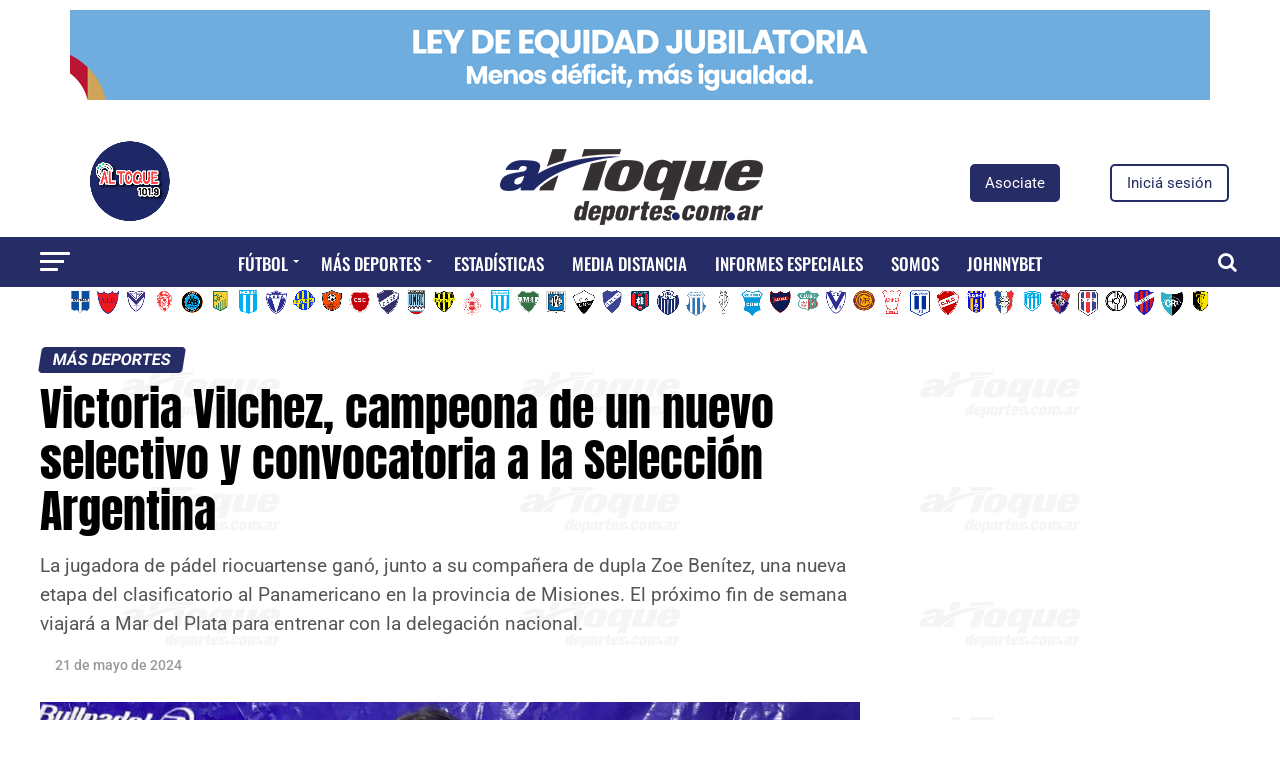

--- FILE ---
content_type: text/html; charset=utf-8
request_url: https://www.google.com/recaptcha/api2/aframe
body_size: 268
content:
<!DOCTYPE HTML><html><head><meta http-equiv="content-type" content="text/html; charset=UTF-8"></head><body><script nonce="7CySvJqFOeXlH1MgYO2RHA">/** Anti-fraud and anti-abuse applications only. See google.com/recaptcha */ try{var clients={'sodar':'https://pagead2.googlesyndication.com/pagead/sodar?'};window.addEventListener("message",function(a){try{if(a.source===window.parent){var b=JSON.parse(a.data);var c=clients[b['id']];if(c){var d=document.createElement('img');d.src=c+b['params']+'&rc='+(localStorage.getItem("rc::a")?sessionStorage.getItem("rc::b"):"");window.document.body.appendChild(d);sessionStorage.setItem("rc::e",parseInt(sessionStorage.getItem("rc::e")||0)+1);localStorage.setItem("rc::h",'1769267305759');}}}catch(b){}});window.parent.postMessage("_grecaptcha_ready", "*");}catch(b){}</script></body></html>

--- FILE ---
content_type: application/x-javascript
request_url: https://altoquedeportes.com.ar/wp-content/litespeed/js/45de6b93896b516731a7ef77efc48f07.js?ver=a0654
body_size: 2351
content:
(function($){'use strict';$(document).ready(function(){$(document).on('click','.ays_pb_music_sound',function(){var $this=$(this);var audioEl=$(document).find('.ays_pb_sound').get(0);if($this.hasClass('ays_sound_active')){audioEl.volume=0;$this.find('.ays_pb_fa_volume').remove();$this.html(pbLocalizeObj.icons.volume_mute_icon);$this.find('.ays_pb_fa_volume').addClass('ays_pb_fa_volume_off').removeClass('ays_pb_fa_volume');$this.removeClass('ays_sound_active')}else{audioEl.volume=1;$this.find('.ays_pb_fa_volume_off').remove();$this.html(pbLocalizeObj.icons.volume_up_icon);$this.find('.ays_pb_fa_volume_off').addClass('ays_pb_fa_volume').removeClass('ays_pb_fa_volume_off');$this.addClass('ays_sound_active')}});$(document).on('click','#ays_pb_dismiss_ad',function(){var expTime=$(this).parent().data('dismiss');var id=$(this).parent().data('id');if(expTime!=''){set_cookies('ays_pb_dismiss_ad_'+id,'ays_pb_dismiss_ad_'+id,parseInt(expTime))}else{var expiryDate=new Date();expiryDate.setMonth(expiryDate.getMonth()+1);set_cookies('ays_pb_dismiss_ad_'+id,'ays_pb_dismiss_ad_'+id,expiryDate)}
$(document).find('.ays-pb-modal-close_'+id).trigger('click')});$(document).on('click','.asypb-cta',function(){let popupContainer=$(this).closest('.ays-pb-modals');if(!popupContainer)return;if(typeof popupContainer.attr('data-updated-conversion')!='undefined')return
var classValue=popupContainer.attr('class');var id=classValue.match(/av_pop_modals_(\d+)/)[1];updatePopupConversions(id);popupContainer.attr('data-updated-conversion',!0)});function set_cookies(cname,cvalue,exdays){var expires='expires='+(new Date(Date.now()+exdays)).toUTCString();document.cookie=cname+'='+cvalue+';'+expires+';path=/'}
var isMobileDevice=!1;if(window.innerWidth<768){isMobileDevice=!0}
$('div.ays-pb-modals').each(function(){var classValue=$(this).attr('class');var id=classValue.match(/av_pop_modals_(\d+)/)[1];var popup=JSON.parse(atob(window.aysPopupOptions[id])).popupbox;var popupOptions=JSON.parse(popup.options);var actionType=popup.action_button_type;var openDelay=popup.delay;var scrollTop=popup.scroll_top;var template=popup.view_type;var height=popup.height;var minHeight=popupOptions.pb_min_height;var borderSize=(typeof popup.bordersize!='undefined')?popup.bordersize:0;var enableborderSizeMobile=(typeof popupOptions!='undefined'&&typeof popupOptions.enable_bordersize_mobile!='undefined'&&popupOptions.enable_bordersize_mobile=='on')?!0:!1;if(typeof popupOptions!='undefined'&&typeof popupOptions.bordersize_mobile!='undefined'){var borderSizeMobile=popupOptions.bordersize_mobile}else{var borderSizeMobile=borderSize}
if(!enableborderSizeMobile){borderSizeMobile=borderSize}
var enableFullScreen=popupOptions.enable_pb_fullscreen=='on'?!0:!1;var closeButtonPosition=popupOptions.close_button_position;var closeButtonText=popupOptions.close_button_text;var closeButtonImage=popupOptions.close_button_image;var enableOpenDelayMobile=popupOptions.enable_open_delay_mobile=='on'?!0:!1;var enableScrollTopMobile=popupOptions.enable_scroll_top_mobile=='on'?!0:!1;var enableCloseButtonPositionMobile=popupOptions.enable_close_button_position_mobile=='on'?!0:!1;var enableCloseButtonTextMobile=popupOptions.enable_close_button_text_mobile=='on'?!0:!1;$(document).find('.ays-pb-modal-close_'+id).on('click',function(){$(document).find('input#ays-pb-modal-checkbox_'+id).trigger('change')})
var formattedBorderSize=borderSize;if(isMobileDevice){if(enableCloseButtonPositionMobile){closeButtonPosition=popupOptions.close_button_position_mobile}
if(enableCloseButtonTextMobile){closeButtonText=popupOptions.close_button_text_mobile}
if(enableOpenDelayMobile){openDelay=popupOptions.open_delay_mobile}
if(enableScrollTopMobile){scrollTop=popupOptions.scroll_top_mobile}
if(enableborderSizeMobile){formattedBorderSize=borderSizeMobile}
height=popupOptions.mobile_height?popupOptions.mobile_height:popup.height;enableFullScreen=!1}
if(actionType=='both'||actionType=='pageLoaded'){if(openDelay==0&&scrollTop==0){$(document).find('input#ays-pb-modal-checkbox_'+id).prop('checked',!0)}}
if(enableFullScreen){height=window.innerHeight}
setCloseButtonPosition(template,id,height,minHeight,formattedBorderSize,enableFullScreen,closeButtonPosition,closeButtonImage);setCloseButtonText(closeButtonText,closeButtonImage,id,template)});function setCloseButtonPosition(template,id,height,minHeight,borderSize,enableFullScreen,closeButtonPosition,closeButtonImage){if(template!=='default'&&template!=='lil'&&template!=='image'&&template!=='template'&&template!=='video'&&template!=='minimal'&&template!=='image_type_img_theme'&&template!=='facebook'&&template!=='notification'){return!1}
var heightForPosition=height;if(minHeight>height){heightForPosition=minHeight}
var closeButtonPositionValue={};if(template=='default'||template=='image_type_img_theme'||template=='facebook'){var aysConteiner=parseInt(heightForPosition);var h2Height=$(document).find('.ays-pb-modal_'+id+' h2').outerHeight(!0);var hrHeight=$(document).find('.ays-pb-modal_'+id+' hr').outerHeight(!0);var descriptionHeight=$(document).find('.ays-pb-modal_'+id+' .ays_pb_description').outerHeight(!0);var timerHeight=$(document).find('.ays-pb-modal_'+id+' .ays_pb_timer_'+id).outerHeight(!0);var customHtml=$(document).find('.ays-pb-modal_'+id+' .ays_content_box').outerHeight(!0);if(h2Height==undefined){h2Height=0}
if(hrHeight==undefined){hrHeight=0}
if(descriptionHeight==undefined){descriptionHeight=0}
if(timerHeight==undefined){timerHeight=0}
if(customHtml==undefined){customHtml=0}
var aysConteinerHeight=(h2Height+descriptionHeight+timerHeight+customHtml+hrHeight);if(aysConteinerHeight<aysConteiner){if(enableFullScreen){aysConteinerHeight=(aysConteiner-75)+'px'}else{aysConteinerHeight=(aysConteiner-55)+'px'}}
switch(closeButtonPosition){case 'left-top':closeButtonPositionValue={top:'10px',left:'10px'};break;case 'left-bottom':closeButtonPositionValue={top:aysConteinerHeight,left:'10px'};break;case 'right-bottom':closeButtonPositionValue={top:aysConteinerHeight,right:'10px'};break;default:closeButtonPositionValue={top:'10px',right:'4%'};break}}else if(template=='lil'){var closeButtonTop;if(enableFullScreen){closeButtonTop=heightForPosition-43+(2*borderSize)}else{closeButtonTop=heightForPosition-43-(2*borderSize)}
switch(closeButtonPosition){case 'left-top':closeButtonPositionValue={top:'10px',left:'10px'};break;case 'left-bottom':closeButtonPositionValue={top:closeButtonTop+'px',left:'10px'};break;case 'right-bottom':closeButtonPositionValue={top:closeButtonTop+'px',right:'40px',bottom:'auto',left:'auto'};break;default:closeButtonPositionValue={top:'10px',right:'40px'};break}}else if(template=='template'){var closeBttnImageExist=closeButtonImage!='';switch(closeButtonPosition){case 'left-top':var sidePostion=closeBttnImageExist?30+'px':20+'px';closeButtonPositionValue={top:'14px',left:sidePostion};break;case 'left-bottom':var sidePostion=closeBttnImageExist?30+'px':16+'px';closeButtonPositionValue={bottom:'25px',left:sidePostion};break;case 'right-bottom':var sidePostion=closeBttnImageExist?30+'px':16+'px';closeButtonPositionValue={bottom:'25px',right:sidePostion};break;default:var sidePostion=closeBttnImageExist?30+'px':20+'px';closeButtonPositionValue={top:'14px',right:sidePostion};break}}else if(template=='image'||template=='minimal'||template=='video'){switch(closeButtonPosition){case 'left-top':if(enableFullScreen){closeButtonPositionValue={right:'97%'}}else{closeButtonPositionValue={top:(-25-borderSize)+'px',left:(-borderSize)+'px'}}
break;case 'left-bottom':if(enableFullScreen){closeButtonPositionValue={top:'97%',right:'95%'}}else{var close_btn_pos=-15-borderSize;closeButtonPositionValue={bottom:close_btn_pos+'px',left:(-borderSize)+'px'}}
break;case 'right-bottom':if(enableFullScreen){closeButtonPositionValue={top:'97%',left:'95%'}}else{var close_btn_pos=-15-borderSize;closeButtonPositionValue={bottom:close_btn_pos+'px',right:(-borderSize)+26+'px'}}
break;default:if(template=='image'||template=='minimal'){var top=(enableFullScreen)?(6-borderSize)+'px':(-29-borderSize)+'px';closeButtonPositionValue={top:top,right:(-borderSize)+26+'px'}}
if(template=='video'){if(enableFullScreen){closeButtonPositionValue={right:'15px'}}else{closeButtonPositionValue={top:(-25-borderSize)+'px',right:(-borderSize)+15+'px'}}}
break}}else if(template=='notification'){switch(closeButtonPosition){case 'left-top':closeButtonPositionValue={top:'0',left:'0'};break;case 'left-bottom':closeButtonPositionValue={bottom:'0',left:'0'};break;case 'right-bottom':closeButtonPositionValue={bottom:'0',right:'0'};break;default:closeButtonPositionValue={top:'0',right:'0'};break}}
closeButtonPositionValue.position='absolute';$(document).find('.ays-pb-modal_'+id+' .ays-pb-modal-close_'+id).css(closeButtonPositionValue)}
function setCloseButtonText(closeButtonText,closeButtonImage,id,template){var currentCloseBttnContainer=$(document).find('div.ays-pb-modal-close_'+id);var defaultCloseIcon='<svg class="ays_pb_material_close_icon" xmlns="https://www.w3.org/2000/svg" height="36px" viewBox="0 0 24 24" width="36px" fill="#000000" alt="Pop-up Close"><path d="M0 0h24v24H0z" fill="none"/><path d="M19 6.41L17.59 5 12 10.59 6.41 5 5 6.41 10.59 12 5 17.59 6.41 19 12 13.41 17.59 19 19 17.59 13.41 12z"/></svg>';var text='';var closeBttnContainerClass='';switch(template){case 'default':case 'image_type_img_theme':case 'facebook':case 'notification':if(closeButtonImage!=""){text="<img class='close_btn_img' src='"+closeButtonImage+"' width='30' height='30'>"}else{if(closeButtonText==='✕'){text=defaultCloseIcon}else{text=closeButtonText}}
currentCloseBttnContainer.html(text);break;case 'win98':text=closeButtonText;currentCloseBttnContainer.find('span').html(text);break;case 'lil':if(closeButtonImage!=""){text="<img class='close_btn_img' src='"+closeButtonImage+"' width='50' height='50'>"}else{text=closeButtonText;if(closeButtonText!='✕'){closeBttnContainerClass='close-lil-btn-text'}}
currentCloseBttnContainer.find('a').addClass(closeBttnContainerClass);currentCloseBttnContainer.find('a').html(text);break;case 'image':case 'template':case 'minimal':case 'video':if(closeButtonImage!=""){text="<img class='close_btn_img' src='"+closeButtonImage+"' width='30' height='30'>"}else{text=closeButtonText}
currentCloseBttnContainer.find('div').html(text);break}}
function updatePopupConversions(id){$.ajax({url:pbLocalizeObj.ajax,method:'POST',dataType:'text',data:{id:id,action:'ays_increment_pb_conversions',},})}})})(jQuery);window.onload=function(){var classList=document.body.classList;document.ontouchmove=function(e){for(var i=0;i<classList.length;i++){if(classList[i].startsWith('pb_disable_scroll_')){if(navigator.userAgent.match(/(iPod|iPhone|iPad)/)){e.preventDefault()}
break}}}
function updateScrollbarVisibility(){var popups=document.querySelectorAll('.ays-pb-modal, .ays_cmd_window, .ays-pb-modal-macos, .ays_ubuntu_window, .ays_winxp_window, .ays_lil_window, .ays_image_window .ays_image_main, .ays_minimal_window .ays_minimal_main, .ays_template_window, .ays_win98_window');var isMobile=window.innerWidth<768;popups.forEach(function(popup){if(isMobile){if(popup.classList.contains('ays-pb-show-scrollbar-mobile')){popup.classList.add('ays-pb-show-scrollbar')}else{popup.classList.remove('ays-pb-show-scrollbar')}}else{if(popup.classList.contains('ays-pb-show-scrollbar-desktop')){popup.classList.add('ays-pb-show-scrollbar')}else{popup.classList.remove('ays-pb-show-scrollbar')}}})}
updateScrollbarVisibility();var resizeTimer;window.addEventListener('resize',function(){clearTimeout(resizeTimer);resizeTimer=setTimeout(updateScrollbarVisibility,250)})}
;